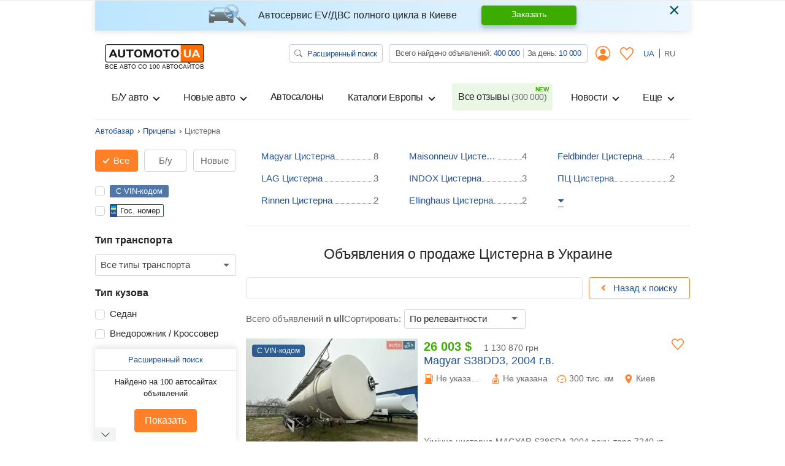

--- FILE ---
content_type: application/javascript; charset=utf-8
request_url: https://automoto.ua/_js/config.js
body_size: 1550
content:
Object.assign(window, {"locale":"ru","workingTimes":[{"dow":[1,2,3,4,5],"id":1,"date":null,"open_at":"09:00:00","close_at":"18:00:00","day_off":false,"createdAt":"2020-06-17T15:29:34.000Z","updatedAt":"2020-06-17T15:29:34.000Z"}],"currencyRates":{"USD":1,"EUR":0.857,"UAH":43.49,"PLN":4.13},"trans":{"Любая":"Любая","Выберите модель":"Выберите модель","Закрыть":"Закрыть","order.payment.label_methodCard":"Банковская карта","order.payment.label_methodSms":"Оплата через SMS","order.payment.tooltip_methodSms":"Оплата счета через СМС","order.payment.tooltip_methodCard":"Оплата счета банковской карточкой","объявление":{"one":"объявление","two":"объявления","other":"объявлений"},"sites_prepositional.plural":{"one":"сайте","two":"сайтах","other":"сайтах"},"фишек":"фишек","order.autoDips.title":"Стань первым в результатах поиска!","order.autoDips.description":"Покупка фишек позволяет поднять объявление выше других и выделить его. ","order.autoDips.label_dipPerDay":"1 фишка на 1 день","order.autoDips.more_dips_higher_rating":"Чем больше фишек, тем выше будет размещено объявление и больше покупателей увидит его. ","order.autoDips.label_dips":"Поднять объявление :","order.autoDips.option_noDips":"Ничего не выбрано","order.autoDips.option_dips":"на %(dips)d фишек","order.autoDips.label_suggestedPosition":"Прогнозированная позиция в результатах поиска","order.autoDips.label_currentPosition":"Текущая позиция","order.autoDips.label_total":"Сумма к оплате","order.autoDips.label_buy":"Оплатить","order.autoDips.dip_price":"50 копеек ","order.method.title":"Стань лидером продаж!","order.method.label_method":"Выберите способ оплаты","order.method.label_contacts":"В случае возникновения вопросов, связывайтесь с нами по телефону","order.methodSms.title":"Оплатить с помощью SMS","order.methodSms.label_cost":"Стоимость SMS","order.methodSms.label_smsText":"Отправьте <strong>SMS</strong> с текстом","order.methodSms.label_number":"на номер","order.methodSms.label_pens":"Дополнительно взымается сбор в 7.5% в Пенсионный фонд (без НДС).","order.methodSms.tooltip_info":" Для совершеннолетних абонентов национальных GSM <br>операторов. Организатор - AutoMoto.ua, (067)430-32-09. <br>Техническая поддержка OOO \"Клуб Левел 4х4\" (056) 735-77-77 <br>(Пн.-Пт. с 10.00 до 18.00)","order.methodSms.label_details":"Подробнее","order.methodSms.label_timeToWait":"Деньги будут зачислены в течении 20-30 минут","order.methodSms.label_status":"Проверить статус SMS","order.methodSms.label_cancel":"Отменить","order.smsStatus.title":"Оплатить с помощью SMS","order.smsStatus.label_timeToWait":"Период зачисления может занять около 20 мин.","order.smsStatus.label_status":"Проверить статус SMS","order.smsStatus.label_cancel":"Отменить","order.smsStatus.label_paymentNotReceived":"Оплата пока не получена. Ожидайте смс-сообщение.","order.smsStatus.label_paymentReceived":"Оплата получена!","order.successAutoDipsCard.title":"Оплатить с помощью платежной карты","currency_select.tooltip_usd":"Долары","currency_select.tooltip_uah":"Гривны","subscribe.flash.success":"Вы подписались!","subscribe_freq.title":"Автомото сообщит вам по почте о новых объявлениях","subscribe_freq.label_query":"Запрос","subscribe_freq.label_freq":"Периодичность","subscribe_freq.placeholder_email":"Введите e-mail","subscribe_freq.btn_subscribe":"Подписаться","validate.phone":"Например: 093 001 02 03","validate.required":"Это поле обязательно","autoItem.vin":"С VIN-кодом","autoSearchForm.numberplate":"Гос. номер","после ДТП":"после ДТП","без повреждений":"без повреждений","Растаможен":"Растаможен","Не растаможен":"Не растаможен","autoSearchForm.notRunning":"Не на ходу","autoSearchForm.isOnRepair":"Требует ремонта","Поиск":"Поиск","autoSearch.tabUsed":"Б/у","Новые":"Новые","от":"от","до":"до"}})